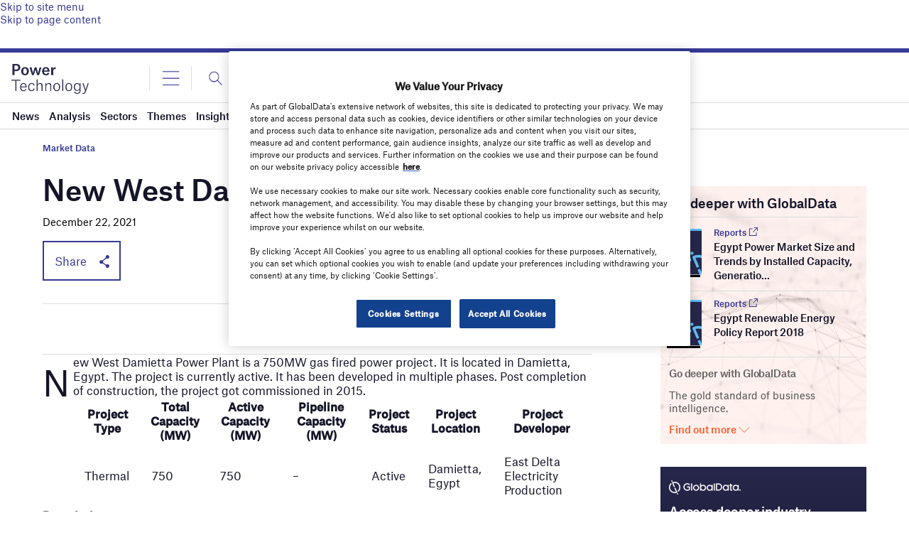

--- FILE ---
content_type: text/html; charset=utf-8
request_url: https://www.google.com/recaptcha/api2/anchor?ar=1&k=6LcqBjQUAAAAAOm0OoVcGhdeuwRaYeG44rfzGqtv&co=aHR0cHM6Ly93d3cucG93ZXItdGVjaG5vbG9neS5jb206NDQz&hl=en&v=PoyoqOPhxBO7pBk68S4YbpHZ&size=normal&anchor-ms=20000&execute-ms=30000&cb=9prqotfaa8dl
body_size: 49466
content:
<!DOCTYPE HTML><html dir="ltr" lang="en"><head><meta http-equiv="Content-Type" content="text/html; charset=UTF-8">
<meta http-equiv="X-UA-Compatible" content="IE=edge">
<title>reCAPTCHA</title>
<style type="text/css">
/* cyrillic-ext */
@font-face {
  font-family: 'Roboto';
  font-style: normal;
  font-weight: 400;
  font-stretch: 100%;
  src: url(//fonts.gstatic.com/s/roboto/v48/KFO7CnqEu92Fr1ME7kSn66aGLdTylUAMa3GUBHMdazTgWw.woff2) format('woff2');
  unicode-range: U+0460-052F, U+1C80-1C8A, U+20B4, U+2DE0-2DFF, U+A640-A69F, U+FE2E-FE2F;
}
/* cyrillic */
@font-face {
  font-family: 'Roboto';
  font-style: normal;
  font-weight: 400;
  font-stretch: 100%;
  src: url(//fonts.gstatic.com/s/roboto/v48/KFO7CnqEu92Fr1ME7kSn66aGLdTylUAMa3iUBHMdazTgWw.woff2) format('woff2');
  unicode-range: U+0301, U+0400-045F, U+0490-0491, U+04B0-04B1, U+2116;
}
/* greek-ext */
@font-face {
  font-family: 'Roboto';
  font-style: normal;
  font-weight: 400;
  font-stretch: 100%;
  src: url(//fonts.gstatic.com/s/roboto/v48/KFO7CnqEu92Fr1ME7kSn66aGLdTylUAMa3CUBHMdazTgWw.woff2) format('woff2');
  unicode-range: U+1F00-1FFF;
}
/* greek */
@font-face {
  font-family: 'Roboto';
  font-style: normal;
  font-weight: 400;
  font-stretch: 100%;
  src: url(//fonts.gstatic.com/s/roboto/v48/KFO7CnqEu92Fr1ME7kSn66aGLdTylUAMa3-UBHMdazTgWw.woff2) format('woff2');
  unicode-range: U+0370-0377, U+037A-037F, U+0384-038A, U+038C, U+038E-03A1, U+03A3-03FF;
}
/* math */
@font-face {
  font-family: 'Roboto';
  font-style: normal;
  font-weight: 400;
  font-stretch: 100%;
  src: url(//fonts.gstatic.com/s/roboto/v48/KFO7CnqEu92Fr1ME7kSn66aGLdTylUAMawCUBHMdazTgWw.woff2) format('woff2');
  unicode-range: U+0302-0303, U+0305, U+0307-0308, U+0310, U+0312, U+0315, U+031A, U+0326-0327, U+032C, U+032F-0330, U+0332-0333, U+0338, U+033A, U+0346, U+034D, U+0391-03A1, U+03A3-03A9, U+03B1-03C9, U+03D1, U+03D5-03D6, U+03F0-03F1, U+03F4-03F5, U+2016-2017, U+2034-2038, U+203C, U+2040, U+2043, U+2047, U+2050, U+2057, U+205F, U+2070-2071, U+2074-208E, U+2090-209C, U+20D0-20DC, U+20E1, U+20E5-20EF, U+2100-2112, U+2114-2115, U+2117-2121, U+2123-214F, U+2190, U+2192, U+2194-21AE, U+21B0-21E5, U+21F1-21F2, U+21F4-2211, U+2213-2214, U+2216-22FF, U+2308-230B, U+2310, U+2319, U+231C-2321, U+2336-237A, U+237C, U+2395, U+239B-23B7, U+23D0, U+23DC-23E1, U+2474-2475, U+25AF, U+25B3, U+25B7, U+25BD, U+25C1, U+25CA, U+25CC, U+25FB, U+266D-266F, U+27C0-27FF, U+2900-2AFF, U+2B0E-2B11, U+2B30-2B4C, U+2BFE, U+3030, U+FF5B, U+FF5D, U+1D400-1D7FF, U+1EE00-1EEFF;
}
/* symbols */
@font-face {
  font-family: 'Roboto';
  font-style: normal;
  font-weight: 400;
  font-stretch: 100%;
  src: url(//fonts.gstatic.com/s/roboto/v48/KFO7CnqEu92Fr1ME7kSn66aGLdTylUAMaxKUBHMdazTgWw.woff2) format('woff2');
  unicode-range: U+0001-000C, U+000E-001F, U+007F-009F, U+20DD-20E0, U+20E2-20E4, U+2150-218F, U+2190, U+2192, U+2194-2199, U+21AF, U+21E6-21F0, U+21F3, U+2218-2219, U+2299, U+22C4-22C6, U+2300-243F, U+2440-244A, U+2460-24FF, U+25A0-27BF, U+2800-28FF, U+2921-2922, U+2981, U+29BF, U+29EB, U+2B00-2BFF, U+4DC0-4DFF, U+FFF9-FFFB, U+10140-1018E, U+10190-1019C, U+101A0, U+101D0-101FD, U+102E0-102FB, U+10E60-10E7E, U+1D2C0-1D2D3, U+1D2E0-1D37F, U+1F000-1F0FF, U+1F100-1F1AD, U+1F1E6-1F1FF, U+1F30D-1F30F, U+1F315, U+1F31C, U+1F31E, U+1F320-1F32C, U+1F336, U+1F378, U+1F37D, U+1F382, U+1F393-1F39F, U+1F3A7-1F3A8, U+1F3AC-1F3AF, U+1F3C2, U+1F3C4-1F3C6, U+1F3CA-1F3CE, U+1F3D4-1F3E0, U+1F3ED, U+1F3F1-1F3F3, U+1F3F5-1F3F7, U+1F408, U+1F415, U+1F41F, U+1F426, U+1F43F, U+1F441-1F442, U+1F444, U+1F446-1F449, U+1F44C-1F44E, U+1F453, U+1F46A, U+1F47D, U+1F4A3, U+1F4B0, U+1F4B3, U+1F4B9, U+1F4BB, U+1F4BF, U+1F4C8-1F4CB, U+1F4D6, U+1F4DA, U+1F4DF, U+1F4E3-1F4E6, U+1F4EA-1F4ED, U+1F4F7, U+1F4F9-1F4FB, U+1F4FD-1F4FE, U+1F503, U+1F507-1F50B, U+1F50D, U+1F512-1F513, U+1F53E-1F54A, U+1F54F-1F5FA, U+1F610, U+1F650-1F67F, U+1F687, U+1F68D, U+1F691, U+1F694, U+1F698, U+1F6AD, U+1F6B2, U+1F6B9-1F6BA, U+1F6BC, U+1F6C6-1F6CF, U+1F6D3-1F6D7, U+1F6E0-1F6EA, U+1F6F0-1F6F3, U+1F6F7-1F6FC, U+1F700-1F7FF, U+1F800-1F80B, U+1F810-1F847, U+1F850-1F859, U+1F860-1F887, U+1F890-1F8AD, U+1F8B0-1F8BB, U+1F8C0-1F8C1, U+1F900-1F90B, U+1F93B, U+1F946, U+1F984, U+1F996, U+1F9E9, U+1FA00-1FA6F, U+1FA70-1FA7C, U+1FA80-1FA89, U+1FA8F-1FAC6, U+1FACE-1FADC, U+1FADF-1FAE9, U+1FAF0-1FAF8, U+1FB00-1FBFF;
}
/* vietnamese */
@font-face {
  font-family: 'Roboto';
  font-style: normal;
  font-weight: 400;
  font-stretch: 100%;
  src: url(//fonts.gstatic.com/s/roboto/v48/KFO7CnqEu92Fr1ME7kSn66aGLdTylUAMa3OUBHMdazTgWw.woff2) format('woff2');
  unicode-range: U+0102-0103, U+0110-0111, U+0128-0129, U+0168-0169, U+01A0-01A1, U+01AF-01B0, U+0300-0301, U+0303-0304, U+0308-0309, U+0323, U+0329, U+1EA0-1EF9, U+20AB;
}
/* latin-ext */
@font-face {
  font-family: 'Roboto';
  font-style: normal;
  font-weight: 400;
  font-stretch: 100%;
  src: url(//fonts.gstatic.com/s/roboto/v48/KFO7CnqEu92Fr1ME7kSn66aGLdTylUAMa3KUBHMdazTgWw.woff2) format('woff2');
  unicode-range: U+0100-02BA, U+02BD-02C5, U+02C7-02CC, U+02CE-02D7, U+02DD-02FF, U+0304, U+0308, U+0329, U+1D00-1DBF, U+1E00-1E9F, U+1EF2-1EFF, U+2020, U+20A0-20AB, U+20AD-20C0, U+2113, U+2C60-2C7F, U+A720-A7FF;
}
/* latin */
@font-face {
  font-family: 'Roboto';
  font-style: normal;
  font-weight: 400;
  font-stretch: 100%;
  src: url(//fonts.gstatic.com/s/roboto/v48/KFO7CnqEu92Fr1ME7kSn66aGLdTylUAMa3yUBHMdazQ.woff2) format('woff2');
  unicode-range: U+0000-00FF, U+0131, U+0152-0153, U+02BB-02BC, U+02C6, U+02DA, U+02DC, U+0304, U+0308, U+0329, U+2000-206F, U+20AC, U+2122, U+2191, U+2193, U+2212, U+2215, U+FEFF, U+FFFD;
}
/* cyrillic-ext */
@font-face {
  font-family: 'Roboto';
  font-style: normal;
  font-weight: 500;
  font-stretch: 100%;
  src: url(//fonts.gstatic.com/s/roboto/v48/KFO7CnqEu92Fr1ME7kSn66aGLdTylUAMa3GUBHMdazTgWw.woff2) format('woff2');
  unicode-range: U+0460-052F, U+1C80-1C8A, U+20B4, U+2DE0-2DFF, U+A640-A69F, U+FE2E-FE2F;
}
/* cyrillic */
@font-face {
  font-family: 'Roboto';
  font-style: normal;
  font-weight: 500;
  font-stretch: 100%;
  src: url(//fonts.gstatic.com/s/roboto/v48/KFO7CnqEu92Fr1ME7kSn66aGLdTylUAMa3iUBHMdazTgWw.woff2) format('woff2');
  unicode-range: U+0301, U+0400-045F, U+0490-0491, U+04B0-04B1, U+2116;
}
/* greek-ext */
@font-face {
  font-family: 'Roboto';
  font-style: normal;
  font-weight: 500;
  font-stretch: 100%;
  src: url(//fonts.gstatic.com/s/roboto/v48/KFO7CnqEu92Fr1ME7kSn66aGLdTylUAMa3CUBHMdazTgWw.woff2) format('woff2');
  unicode-range: U+1F00-1FFF;
}
/* greek */
@font-face {
  font-family: 'Roboto';
  font-style: normal;
  font-weight: 500;
  font-stretch: 100%;
  src: url(//fonts.gstatic.com/s/roboto/v48/KFO7CnqEu92Fr1ME7kSn66aGLdTylUAMa3-UBHMdazTgWw.woff2) format('woff2');
  unicode-range: U+0370-0377, U+037A-037F, U+0384-038A, U+038C, U+038E-03A1, U+03A3-03FF;
}
/* math */
@font-face {
  font-family: 'Roboto';
  font-style: normal;
  font-weight: 500;
  font-stretch: 100%;
  src: url(//fonts.gstatic.com/s/roboto/v48/KFO7CnqEu92Fr1ME7kSn66aGLdTylUAMawCUBHMdazTgWw.woff2) format('woff2');
  unicode-range: U+0302-0303, U+0305, U+0307-0308, U+0310, U+0312, U+0315, U+031A, U+0326-0327, U+032C, U+032F-0330, U+0332-0333, U+0338, U+033A, U+0346, U+034D, U+0391-03A1, U+03A3-03A9, U+03B1-03C9, U+03D1, U+03D5-03D6, U+03F0-03F1, U+03F4-03F5, U+2016-2017, U+2034-2038, U+203C, U+2040, U+2043, U+2047, U+2050, U+2057, U+205F, U+2070-2071, U+2074-208E, U+2090-209C, U+20D0-20DC, U+20E1, U+20E5-20EF, U+2100-2112, U+2114-2115, U+2117-2121, U+2123-214F, U+2190, U+2192, U+2194-21AE, U+21B0-21E5, U+21F1-21F2, U+21F4-2211, U+2213-2214, U+2216-22FF, U+2308-230B, U+2310, U+2319, U+231C-2321, U+2336-237A, U+237C, U+2395, U+239B-23B7, U+23D0, U+23DC-23E1, U+2474-2475, U+25AF, U+25B3, U+25B7, U+25BD, U+25C1, U+25CA, U+25CC, U+25FB, U+266D-266F, U+27C0-27FF, U+2900-2AFF, U+2B0E-2B11, U+2B30-2B4C, U+2BFE, U+3030, U+FF5B, U+FF5D, U+1D400-1D7FF, U+1EE00-1EEFF;
}
/* symbols */
@font-face {
  font-family: 'Roboto';
  font-style: normal;
  font-weight: 500;
  font-stretch: 100%;
  src: url(//fonts.gstatic.com/s/roboto/v48/KFO7CnqEu92Fr1ME7kSn66aGLdTylUAMaxKUBHMdazTgWw.woff2) format('woff2');
  unicode-range: U+0001-000C, U+000E-001F, U+007F-009F, U+20DD-20E0, U+20E2-20E4, U+2150-218F, U+2190, U+2192, U+2194-2199, U+21AF, U+21E6-21F0, U+21F3, U+2218-2219, U+2299, U+22C4-22C6, U+2300-243F, U+2440-244A, U+2460-24FF, U+25A0-27BF, U+2800-28FF, U+2921-2922, U+2981, U+29BF, U+29EB, U+2B00-2BFF, U+4DC0-4DFF, U+FFF9-FFFB, U+10140-1018E, U+10190-1019C, U+101A0, U+101D0-101FD, U+102E0-102FB, U+10E60-10E7E, U+1D2C0-1D2D3, U+1D2E0-1D37F, U+1F000-1F0FF, U+1F100-1F1AD, U+1F1E6-1F1FF, U+1F30D-1F30F, U+1F315, U+1F31C, U+1F31E, U+1F320-1F32C, U+1F336, U+1F378, U+1F37D, U+1F382, U+1F393-1F39F, U+1F3A7-1F3A8, U+1F3AC-1F3AF, U+1F3C2, U+1F3C4-1F3C6, U+1F3CA-1F3CE, U+1F3D4-1F3E0, U+1F3ED, U+1F3F1-1F3F3, U+1F3F5-1F3F7, U+1F408, U+1F415, U+1F41F, U+1F426, U+1F43F, U+1F441-1F442, U+1F444, U+1F446-1F449, U+1F44C-1F44E, U+1F453, U+1F46A, U+1F47D, U+1F4A3, U+1F4B0, U+1F4B3, U+1F4B9, U+1F4BB, U+1F4BF, U+1F4C8-1F4CB, U+1F4D6, U+1F4DA, U+1F4DF, U+1F4E3-1F4E6, U+1F4EA-1F4ED, U+1F4F7, U+1F4F9-1F4FB, U+1F4FD-1F4FE, U+1F503, U+1F507-1F50B, U+1F50D, U+1F512-1F513, U+1F53E-1F54A, U+1F54F-1F5FA, U+1F610, U+1F650-1F67F, U+1F687, U+1F68D, U+1F691, U+1F694, U+1F698, U+1F6AD, U+1F6B2, U+1F6B9-1F6BA, U+1F6BC, U+1F6C6-1F6CF, U+1F6D3-1F6D7, U+1F6E0-1F6EA, U+1F6F0-1F6F3, U+1F6F7-1F6FC, U+1F700-1F7FF, U+1F800-1F80B, U+1F810-1F847, U+1F850-1F859, U+1F860-1F887, U+1F890-1F8AD, U+1F8B0-1F8BB, U+1F8C0-1F8C1, U+1F900-1F90B, U+1F93B, U+1F946, U+1F984, U+1F996, U+1F9E9, U+1FA00-1FA6F, U+1FA70-1FA7C, U+1FA80-1FA89, U+1FA8F-1FAC6, U+1FACE-1FADC, U+1FADF-1FAE9, U+1FAF0-1FAF8, U+1FB00-1FBFF;
}
/* vietnamese */
@font-face {
  font-family: 'Roboto';
  font-style: normal;
  font-weight: 500;
  font-stretch: 100%;
  src: url(//fonts.gstatic.com/s/roboto/v48/KFO7CnqEu92Fr1ME7kSn66aGLdTylUAMa3OUBHMdazTgWw.woff2) format('woff2');
  unicode-range: U+0102-0103, U+0110-0111, U+0128-0129, U+0168-0169, U+01A0-01A1, U+01AF-01B0, U+0300-0301, U+0303-0304, U+0308-0309, U+0323, U+0329, U+1EA0-1EF9, U+20AB;
}
/* latin-ext */
@font-face {
  font-family: 'Roboto';
  font-style: normal;
  font-weight: 500;
  font-stretch: 100%;
  src: url(//fonts.gstatic.com/s/roboto/v48/KFO7CnqEu92Fr1ME7kSn66aGLdTylUAMa3KUBHMdazTgWw.woff2) format('woff2');
  unicode-range: U+0100-02BA, U+02BD-02C5, U+02C7-02CC, U+02CE-02D7, U+02DD-02FF, U+0304, U+0308, U+0329, U+1D00-1DBF, U+1E00-1E9F, U+1EF2-1EFF, U+2020, U+20A0-20AB, U+20AD-20C0, U+2113, U+2C60-2C7F, U+A720-A7FF;
}
/* latin */
@font-face {
  font-family: 'Roboto';
  font-style: normal;
  font-weight: 500;
  font-stretch: 100%;
  src: url(//fonts.gstatic.com/s/roboto/v48/KFO7CnqEu92Fr1ME7kSn66aGLdTylUAMa3yUBHMdazQ.woff2) format('woff2');
  unicode-range: U+0000-00FF, U+0131, U+0152-0153, U+02BB-02BC, U+02C6, U+02DA, U+02DC, U+0304, U+0308, U+0329, U+2000-206F, U+20AC, U+2122, U+2191, U+2193, U+2212, U+2215, U+FEFF, U+FFFD;
}
/* cyrillic-ext */
@font-face {
  font-family: 'Roboto';
  font-style: normal;
  font-weight: 900;
  font-stretch: 100%;
  src: url(//fonts.gstatic.com/s/roboto/v48/KFO7CnqEu92Fr1ME7kSn66aGLdTylUAMa3GUBHMdazTgWw.woff2) format('woff2');
  unicode-range: U+0460-052F, U+1C80-1C8A, U+20B4, U+2DE0-2DFF, U+A640-A69F, U+FE2E-FE2F;
}
/* cyrillic */
@font-face {
  font-family: 'Roboto';
  font-style: normal;
  font-weight: 900;
  font-stretch: 100%;
  src: url(//fonts.gstatic.com/s/roboto/v48/KFO7CnqEu92Fr1ME7kSn66aGLdTylUAMa3iUBHMdazTgWw.woff2) format('woff2');
  unicode-range: U+0301, U+0400-045F, U+0490-0491, U+04B0-04B1, U+2116;
}
/* greek-ext */
@font-face {
  font-family: 'Roboto';
  font-style: normal;
  font-weight: 900;
  font-stretch: 100%;
  src: url(//fonts.gstatic.com/s/roboto/v48/KFO7CnqEu92Fr1ME7kSn66aGLdTylUAMa3CUBHMdazTgWw.woff2) format('woff2');
  unicode-range: U+1F00-1FFF;
}
/* greek */
@font-face {
  font-family: 'Roboto';
  font-style: normal;
  font-weight: 900;
  font-stretch: 100%;
  src: url(//fonts.gstatic.com/s/roboto/v48/KFO7CnqEu92Fr1ME7kSn66aGLdTylUAMa3-UBHMdazTgWw.woff2) format('woff2');
  unicode-range: U+0370-0377, U+037A-037F, U+0384-038A, U+038C, U+038E-03A1, U+03A3-03FF;
}
/* math */
@font-face {
  font-family: 'Roboto';
  font-style: normal;
  font-weight: 900;
  font-stretch: 100%;
  src: url(//fonts.gstatic.com/s/roboto/v48/KFO7CnqEu92Fr1ME7kSn66aGLdTylUAMawCUBHMdazTgWw.woff2) format('woff2');
  unicode-range: U+0302-0303, U+0305, U+0307-0308, U+0310, U+0312, U+0315, U+031A, U+0326-0327, U+032C, U+032F-0330, U+0332-0333, U+0338, U+033A, U+0346, U+034D, U+0391-03A1, U+03A3-03A9, U+03B1-03C9, U+03D1, U+03D5-03D6, U+03F0-03F1, U+03F4-03F5, U+2016-2017, U+2034-2038, U+203C, U+2040, U+2043, U+2047, U+2050, U+2057, U+205F, U+2070-2071, U+2074-208E, U+2090-209C, U+20D0-20DC, U+20E1, U+20E5-20EF, U+2100-2112, U+2114-2115, U+2117-2121, U+2123-214F, U+2190, U+2192, U+2194-21AE, U+21B0-21E5, U+21F1-21F2, U+21F4-2211, U+2213-2214, U+2216-22FF, U+2308-230B, U+2310, U+2319, U+231C-2321, U+2336-237A, U+237C, U+2395, U+239B-23B7, U+23D0, U+23DC-23E1, U+2474-2475, U+25AF, U+25B3, U+25B7, U+25BD, U+25C1, U+25CA, U+25CC, U+25FB, U+266D-266F, U+27C0-27FF, U+2900-2AFF, U+2B0E-2B11, U+2B30-2B4C, U+2BFE, U+3030, U+FF5B, U+FF5D, U+1D400-1D7FF, U+1EE00-1EEFF;
}
/* symbols */
@font-face {
  font-family: 'Roboto';
  font-style: normal;
  font-weight: 900;
  font-stretch: 100%;
  src: url(//fonts.gstatic.com/s/roboto/v48/KFO7CnqEu92Fr1ME7kSn66aGLdTylUAMaxKUBHMdazTgWw.woff2) format('woff2');
  unicode-range: U+0001-000C, U+000E-001F, U+007F-009F, U+20DD-20E0, U+20E2-20E4, U+2150-218F, U+2190, U+2192, U+2194-2199, U+21AF, U+21E6-21F0, U+21F3, U+2218-2219, U+2299, U+22C4-22C6, U+2300-243F, U+2440-244A, U+2460-24FF, U+25A0-27BF, U+2800-28FF, U+2921-2922, U+2981, U+29BF, U+29EB, U+2B00-2BFF, U+4DC0-4DFF, U+FFF9-FFFB, U+10140-1018E, U+10190-1019C, U+101A0, U+101D0-101FD, U+102E0-102FB, U+10E60-10E7E, U+1D2C0-1D2D3, U+1D2E0-1D37F, U+1F000-1F0FF, U+1F100-1F1AD, U+1F1E6-1F1FF, U+1F30D-1F30F, U+1F315, U+1F31C, U+1F31E, U+1F320-1F32C, U+1F336, U+1F378, U+1F37D, U+1F382, U+1F393-1F39F, U+1F3A7-1F3A8, U+1F3AC-1F3AF, U+1F3C2, U+1F3C4-1F3C6, U+1F3CA-1F3CE, U+1F3D4-1F3E0, U+1F3ED, U+1F3F1-1F3F3, U+1F3F5-1F3F7, U+1F408, U+1F415, U+1F41F, U+1F426, U+1F43F, U+1F441-1F442, U+1F444, U+1F446-1F449, U+1F44C-1F44E, U+1F453, U+1F46A, U+1F47D, U+1F4A3, U+1F4B0, U+1F4B3, U+1F4B9, U+1F4BB, U+1F4BF, U+1F4C8-1F4CB, U+1F4D6, U+1F4DA, U+1F4DF, U+1F4E3-1F4E6, U+1F4EA-1F4ED, U+1F4F7, U+1F4F9-1F4FB, U+1F4FD-1F4FE, U+1F503, U+1F507-1F50B, U+1F50D, U+1F512-1F513, U+1F53E-1F54A, U+1F54F-1F5FA, U+1F610, U+1F650-1F67F, U+1F687, U+1F68D, U+1F691, U+1F694, U+1F698, U+1F6AD, U+1F6B2, U+1F6B9-1F6BA, U+1F6BC, U+1F6C6-1F6CF, U+1F6D3-1F6D7, U+1F6E0-1F6EA, U+1F6F0-1F6F3, U+1F6F7-1F6FC, U+1F700-1F7FF, U+1F800-1F80B, U+1F810-1F847, U+1F850-1F859, U+1F860-1F887, U+1F890-1F8AD, U+1F8B0-1F8BB, U+1F8C0-1F8C1, U+1F900-1F90B, U+1F93B, U+1F946, U+1F984, U+1F996, U+1F9E9, U+1FA00-1FA6F, U+1FA70-1FA7C, U+1FA80-1FA89, U+1FA8F-1FAC6, U+1FACE-1FADC, U+1FADF-1FAE9, U+1FAF0-1FAF8, U+1FB00-1FBFF;
}
/* vietnamese */
@font-face {
  font-family: 'Roboto';
  font-style: normal;
  font-weight: 900;
  font-stretch: 100%;
  src: url(//fonts.gstatic.com/s/roboto/v48/KFO7CnqEu92Fr1ME7kSn66aGLdTylUAMa3OUBHMdazTgWw.woff2) format('woff2');
  unicode-range: U+0102-0103, U+0110-0111, U+0128-0129, U+0168-0169, U+01A0-01A1, U+01AF-01B0, U+0300-0301, U+0303-0304, U+0308-0309, U+0323, U+0329, U+1EA0-1EF9, U+20AB;
}
/* latin-ext */
@font-face {
  font-family: 'Roboto';
  font-style: normal;
  font-weight: 900;
  font-stretch: 100%;
  src: url(//fonts.gstatic.com/s/roboto/v48/KFO7CnqEu92Fr1ME7kSn66aGLdTylUAMa3KUBHMdazTgWw.woff2) format('woff2');
  unicode-range: U+0100-02BA, U+02BD-02C5, U+02C7-02CC, U+02CE-02D7, U+02DD-02FF, U+0304, U+0308, U+0329, U+1D00-1DBF, U+1E00-1E9F, U+1EF2-1EFF, U+2020, U+20A0-20AB, U+20AD-20C0, U+2113, U+2C60-2C7F, U+A720-A7FF;
}
/* latin */
@font-face {
  font-family: 'Roboto';
  font-style: normal;
  font-weight: 900;
  font-stretch: 100%;
  src: url(//fonts.gstatic.com/s/roboto/v48/KFO7CnqEu92Fr1ME7kSn66aGLdTylUAMa3yUBHMdazQ.woff2) format('woff2');
  unicode-range: U+0000-00FF, U+0131, U+0152-0153, U+02BB-02BC, U+02C6, U+02DA, U+02DC, U+0304, U+0308, U+0329, U+2000-206F, U+20AC, U+2122, U+2191, U+2193, U+2212, U+2215, U+FEFF, U+FFFD;
}

</style>
<link rel="stylesheet" type="text/css" href="https://www.gstatic.com/recaptcha/releases/PoyoqOPhxBO7pBk68S4YbpHZ/styles__ltr.css">
<script nonce="NLQed2ME1VTpNNluZeW5nQ" type="text/javascript">window['__recaptcha_api'] = 'https://www.google.com/recaptcha/api2/';</script>
<script type="text/javascript" src="https://www.gstatic.com/recaptcha/releases/PoyoqOPhxBO7pBk68S4YbpHZ/recaptcha__en.js" nonce="NLQed2ME1VTpNNluZeW5nQ">
      
    </script></head>
<body><div id="rc-anchor-alert" class="rc-anchor-alert"></div>
<input type="hidden" id="recaptcha-token" value="[base64]">
<script type="text/javascript" nonce="NLQed2ME1VTpNNluZeW5nQ">
      recaptcha.anchor.Main.init("[\x22ainput\x22,[\x22bgdata\x22,\x22\x22,\[base64]/[base64]/[base64]/[base64]/[base64]/[base64]/KGcoTywyNTMsTy5PKSxVRyhPLEMpKTpnKE8sMjUzLEMpLE8pKSxsKSksTykpfSxieT1mdW5jdGlvbihDLE8sdSxsKXtmb3IobD0odT1SKEMpLDApO08+MDtPLS0pbD1sPDw4fFooQyk7ZyhDLHUsbCl9LFVHPWZ1bmN0aW9uKEMsTyl7Qy5pLmxlbmd0aD4xMDQ/[base64]/[base64]/[base64]/[base64]/[base64]/[base64]/[base64]\\u003d\x22,\[base64]\x22,\x22w5AlEcOwL8ObZ8K/woENDMOAHcKEdsOxwqLCisKPTTIcajB+LBt0woFcwq7DlMKeZcOERS/[base64]/w6zDosOJw5HCrVLDswXDvsOkcMKdJD1mR2rDrg/[base64]/dXkXwoPDicO2wpFNw5nDssKXw5sRwr/CjWTDslt8KBdgw5EGwr/CpE/[base64]/Cp0XDnwATw4JbCMOZwotHw4rCin5xw7HDg8KqwrZUAMKUwpnCk1rDlsK9w7Z1BjQFwoDCscO6wrPCjig3WUU+KWPCj8KcwrHCqMOZwp1Kw7IOw4TChMOJw7Z8d0/Cg0/DpmBpa0vDtcKZFsKCG2pnw6HDjm88SiTCg8KUwoEWQcOndQR0LVhAwoxIwpDCq8O7w6nDtBAvw4zCtMOCw77CtCwndwVZwrvDr39HwqI4AcKnU8OmTwl5w4PDkMOeXhZHeQjCgcOOWQDCicOEaT1VQR0iw6sBc3DDg8KQTMKzwol4wqDDt8KxS3TCjUlDXXZ4M8Kjw4/[base64]/[base64]/CgsOJwqxZLUd6RsO5w6DCssOhOlE9wpXCscOPw5vCmsKAwqwKLMO0TMOxw5s/w5LDqE5gYxxDI8O0bHHCucO9ZF5Zw4nCqsKrw7t8ByPCgAjCj8OfJMOOVCvCuj97w6sqOlTDiMO5fsKdMVNVXsKxKk1owqofw7nCksO3XDrCn1h/w7XDosKcwrUtwqfDkMOzwoPDiWnDlA9pwrDCj8OWwow9B09Yw5NFw64Gw5XCo1hVU1/CvwHDux1YHSgMAcOPQ0ovwotGYC9FbxnCiEMZwp/DqMKPw6ABPTbDv2IIwpoAw7/Cny1MX8K2VhtUwp1BGcO5w7gXw4vCo3srwobDksOsBDLDiRrDomhkwqYtLsKvw6Ahwo/ClMOfw7fDtxRpb8K6U8OYCAfCtyXDh8KhwolOaMO7w6MRSsOFw5hZwr5GLcKJN1TDkUzCqcO4Pi1KwowwBjbDgQ1ww53CtsOzWMKcZMOPP8KYw6bCj8OMwrd3w7BdYT7DsmJ4cGVswrlCTMKkwqMqwqnDiQVdCcKOJzlyA8OvwpzCuX15wotsclzDjRHDhD/CrkzCocKXbsOmw7M+Dzs0w616w4kkwpFfVn/[base64]/[base64]/CocKEw47CjsKUw7s2JMKLU3FvKEbDvsONwpIsFibCkcOjw5d0RkBowpEjSULDsSzDt1I9w4jCvWbCpsKZRcKDw5ciwpYVWBZYc29FwrbDtjkLw7bCmjPCkSx8SjXCmMOnUkHClsK1Z8O8wp44wrrCnGw8wq8dw7BBw4PCg8OxTknChMKPw7HDujXDvsOxw7/[base64]/DjsKJwqNaVyI4w4bDgjlMan7Dn8OKPBBow4nDnsK/wqkCSMOrNlB2HMKfXsOFwqbCgMK5B8KLwoPDmcKeRMKmB8OERANBwrsURjQDU8KRKQEpLV/CtcKjwqcrb2ooHMKow6LDnHQ7MUNeF8OswoLCm8Kzwo7DisK1KcO9w5PDgcK4WGXCpMO6w4LCmsKkwqBOZsOKwrzCvnTDrRvCosOBw7fDsUjDq0oeLGo+w6ESAsO8BMKhwppLw4s0wq/CisOnw6I2w5/Dr0gBw7g3RMKxGRnDpwh4w6B4woR0ZRnDi04WwoYSKsOgwqAfGMO9wokJw7N3VcKZQ1IYIcKnNsKNVmQ0w4JRY3XDncOiF8KTw6/CqCTDnj7ClcOIw7bDpV5iSsK9w5XCpsOvYcOEwotfwqfDt8OLbsOLRMO3w4rDpsOzNGIFwqcBD8KvRsKtw7vDm8OgDCRxWcOXZMOyw6YrwpXDo8Oke8KTdMKZDWzDnsKowqkObMKZHTFjC8OAw6Bpwq0UWcOgJ8KQwqhVwqk+w7TDlMOqCxbDrsOOwpE/KyHDksOeEMOlL3PCg1XCsMOXVXIbLMO/MMKQLCs2YMO3UMONc8KcLcOGByYcBmMNf8OWDShPeybDkWNHw6UDeylPGsOzaTLDpksAw6Vfw7cCbmhvwp3CrsKAeUZOwrtqw49Xw5LDrxTDmXXDk8OfJCbCtTjCvcO4P8O/[base64]/[base64]/DmS8yBDUrbCl9w6k+w7nDnTvDhcKGelYDGA/DmcKEw74Xw792EArCgMORwpDDmMO+w5HCriTDrsOxw4AlwrbDiMK7w6J0LQbDisKWQsKzJcKvYcOmD8KSU8Kwcgl1OwbDim3Dh8OwQEbCucKmw47CtsOAw5bClRvCuAsww4fCpgAvcBnCpUwUw73DulLDqzxZZwDDrVpIC8OrwrghYkvCi8OGAMOEwo/Ct8K4wrnCmsOVwoA8w5pQwo/CqXgwO2VzKsKRwqdmw61twpEQwq/Ct8OgOsKKe8OPTAAyXmkVwpdbKsK0PcOHVsKGw4AMw4EWw5/CmT5xDcOSw5TDmsObwqslwqnCmH/DgMOBZMKBBlAUTn/CqsOOw5HDtsKYwqvCrSHDv0A8wpRcd8OlwrPDuB7Cu8KJLMKpZzzDgcOycEc8wpzDv8KwZ2/CiA0kwpPCgQp/djElAlhYwqpQeDBGw7zCkQlLfl7DglXCtcOIwqdiw63DgcOpHsOrwr4SwrzCtB5uwojDmGjCmRJ9w6Jnw4J8P8KncsO2AcKSwo9Vw4nCp1olwo3Dqhtvw7oow4oeHcORw50ZE8KAMsONwoRDMcOEOmTCtBzDlsKEw4obWMO9woXCmU/DucKda8ODOcKbw7g6Dj9Yw6dvwrDDs8ODwo5Yw7JnNWtdLhzCsMKPQcKDw6XDqcOrw7xWwqMGBMKOOlTCkMK4wpHDtsO7w7MDa8KUSi7Cn8KqwpvDoSx/McKWJyrDsGPChsOzPFUhw5hCI8OYwpbCgl96LHRnwrHCjBDDt8Krw4/[base64]/CqsKeQ1LChsOVw6Ykw5UzwoxWXAzCt8OXwpAcwrXDgzjCpHnCmcOVJcKqbSlkGxBCw67DsThpw5jDrsKkw5rDq35tBEfCt8ObKsOVwrNAUzklXcKKb8OuEyl7SU/DvcOgcwR+woJdwqolAcKvw53DusO9NMO1w4cNTsOhwqzCuETDtx56ZGNXL8OBw4gVw50pUVIMw57Dk2nClsO0AsO/V2zCkMKXwowlw4EBJcOWcFfCllTCiMOAw5J3fsKgJn8kw7TDs8Oywp9Gwq3DjMKuB8KwIR18w5d1A1MAwotRwpjDjRzDr3fCjcK8wpbDvMKbKS3Dg8KSYVdEw7nDuzsMwr1gUxZGw6/ChcOswrfDmMOmW8ODwoDCm8OkA8OVacOlQsOXwoovFsOjacOKUsO2BT/DrnDCn0vDo8OeZijDu8KMWXrCqMOzBMKHFMK4PMOfw4HDmm7DisKxwpAuEsO9csO9IBkUWsOGwoLCvcKAw75EwqbCqBHDhcOeBAvCgsKiYX4/wrjDvcKNw7lHwrzCt23ChMKLwrobwqvCicKpbMKqw785JUZQDC7DmMKnFMORwrbCui/CnsKCwoPDucOkwpTDkwp5fSLDglXCnm82WQEFwr9wTsKdPQpxw7/CtUrDoQrDmMKRPsKcwoRlUcOBwoXCknbDhRFdw5PCgcK4JS4lwpnDsV1KZ8OxK23DgcO9H8OFwoUCwo8Qwq8xw7vDgzHCrcK6w6Qmw7/Cg8KQw7hQPxXCpDvCv8Opw6RFw7vCg0jChMOXwqTCvCdXccKkwpFfw5gPw6hkT3bDl1tVexzCpMO5w73Du298wqRfw5xuwpjDo8OKeMKRYXbDjMOMwq/CjMKqLsOdYT3Dq3VkIsKDPXxjw43DiknDhMOXwo89Gx0Cw5E2w6/[base64]/wonDvDlTEh8xw49vwqcCVMKwYmfDrQZuWVbDr8KPwqhLcsKGasKVwrACYsO6w5YsO1wTwoDDucKRNBnDtsOhwoTChMKcDi1Jw45JD1lcKB/[base64]/eA91w4TCvMK3w7Rqw57DnBgvw6fCkh46YcO9S8OYw5HCi2xkwo7DlzU3LnHCp3svwoQHw7TDhB9iw7IdCQ3CncKBwp3ColLDosOpwrA+YcKWQsKWaxsCwojDh3TDtsKTdR4VOCkvOQfCoRh7WHQxwqI/cUVPTMKkwr9yworCvMOrwoHDksO+Xn9owojCg8KCIBsFw4fDm2UZaMKsDXlqdhHDjcOYwrHCp8O5SMORD2M6wr54aRzDhsOPBGTClMOWNcKCSGzCvMKALhEBHcK/TkvCusOWRsKKwqLCigxuwprCqG50J8OrEsOsWVUDwo/DkxZ/w6wERjA/bXMuD8ORamIBwq4bwq3Crwh3SAnCsWDCj8K1YENSw49swrMiMcOqKWN8w4DCi8K/w6EwwonDtXHDusO0Gz8Tbh9Mw7o8QsK5w4rDiCciw6bCgxAGYxvDvMOQw6/[base64]/IS/CgzbChGplw4zDnS0GPcOaw7wbwrnCtTXDtRXDucKPwpxJC2EFZMOYVBjCqsOOOC7CgMOAwoplwqF3HcO4w5I4UcOaQBNVaMOgwqDDsDZGw7XCtBnDv2vCqnDDgcOBwoh0w4zCngLDoDdPw4Yjwp3DrMORwqIRT0zDtcOZbTcuEHdVwokzJjHCoMK/XsKXJjwTwpw/w6Jcf8KrY8Otw7XDtcKDw6/DjCgDTcK0FCXCkXx+Dw02woh5cV8ISMKLEmdbE1tOZ0ZpSQQTJsO0AwNqwqzDpArDk8K4w7Atw7LDkTXDnVZWUMKrw5nCgGIbAMK/[base64]/w6HDj8OdchrDsFRGw487wo8Tw4PCmi8MD3XDpcKTw5EYwpDDjMOywoRLcw15wqTDpMKwwp3CqsOCw7sXXsOXworDgcKLccKmdMO+G0YMDcOXw57CrjYDwrXDj2Uyw4x0w5/DrD1rW8KGA8KSYMOJasKJw7oEE8OHBy/DqcKxN8Kzw4pZLk3DicK0w5PDmj3Do1gXbGlYCWtqwr/Dsl3DuzjDuMO8M0jDgAfDuUnCvhbCq8Kgw7sDw6c5Y0RCwovCg1U6w4TDqsKEwqDChFp3w4vDnXU/VHB6w4hRbcKbwpvClW3Du3rDksOSw6QAw4RMY8Omw4vCmgkYw4FfC3UYw4pEL0oWGFwywrt7U8OaMsOaHzElRsK0LBrCtmPCqA/DrcKsw7vCjcKvw7l4wrgLMsO+DsOVQDN8wrVMw7lgLxLDp8OULVZOwpnDkmPCqXLCjlzDrE/DksOvw7pEwqd7w4dpSznCpHnDhi7DssO6dSE6RMO1QlQFa0/Dl0gbPw3CklVvAsO+woM8GBw4UzzDnsOHAW5SwrnDsy/CgcKTwq8VLmzCksOeG3fCpiBHdMKKV0Afw6nDrUPDqcKaw7dSw4AzLcOscHDCh8KLwoVqV3HDqMKgUyPDi8K6Y8OvwqPCoBYowo7CuGVOw60xNcOMM1TCqHfDuwnDscK1DcOTwq8IVcOZOMOlAsOWbcKsTFvCshd0esKDXsKBeg4iwozDhsO6wqtUGsKgYC/DocOLw4HCgEc/WMKtwrVIwqwyw6nCoUsjFsKRwotKAsO6wocueWNCw5TDtcKeSMK/wq3DicKADcOTOF/CjsKDwrdfwprDusKGw7rDucKkXsOgAh8kw7EUY8KXPsOWdlsrwpgzARjDtFdIFFYmwofCjMK7wqFnwpnDlMO5QwnCqjrCkcOWF8Ouw53Ch2/CiMOtK8OOFsKLZnx8w5A6RcKULMOsMsK0w63DlyzDpsK/w7E4OMOyHXLDugZ7wrsKRMOPYj1ZSMOlwq8ZeAfCqWTDt0TCqgPCqUxDwo4gw5HDhlnCpBkJwqNcw6rCsxnDmcOUVnnCrGPCisO/wpzDnsKVN0vDgcKpw4d8w4TCuMK+wojDgGdCGSlfw7AIw5w7FFfCugUrw4jCscOwHRZfBsK/[base64]/DmMKIdTAlwpLCg31Kw75bdURAwrjDuAnCu13Dv8O3WRjCvsO6R1xlUycrwokuMgcuZ8O8Q2ILEVYxCBNmIMOYM8OwUcKzPsKrwp4QG8OLOsK3c1nDrMOMLQ3ClR/DksOPa8OPAX9YZ8O9cQTCgsOOOcKnw7JQPcOQckzDq3QvS8ODwpLDnnHChsKAUxFcDU3ChjJIw6IfZcOqw7fDjCsywrQswqHDsyLCvlDCgWLCuMKIwo9yA8K9OMKTwrBzwpHDsSLDuMKxw4TDtcOdDsKcX8OKNh0/wr/ClQrCgx/Ck09Zw41/w4zCjsOBw61yDMKKZ8O5w4zDjMKKJcKAwpTCgmfCq3/[base64]/Dk8OXw67DpAHCpi/Dl8KvZ3nDuV/DiVdIwrnCvcOow4FrwpvCuMK2PcKvwojCrsKAwopUesKbw4LDggLDk0fDvxfCghPDp8OcDcKZwpjDscOSwq3Dn8KDw4HDgEHCnMOge8O+Sx7CtcOLIcKRw4YeCVJaEsOeWsKkdy8+dljDp8OBwqbCi8OPwq10w6w5PBTDuHjDoU/DusORwoXDk0oMw7psTQsmw47Dqj3DnnB6CVjCoRxww7fDjhrClsKUwofDgBDCiMODw4lkw7AowpYVw7nDj8KUworChGE0ISVOEUQ0w4vCncOwwozCscO7w6zDkW7Dqh8vSF5AOMKhen/DjQ9Aw7TCj8OadsOkwpZaQsKUw7LCoMK/wrIJw6nDucOVw5PDu8KTZMKpWGvCicKMw7bDpg7DiwrCqcOpwqTDhmcPwoARwqsawoDCm8K6dT5vaDnDhcKaKhbDhcK6w7jDrEI+wqbDjnHDjcO5wrDCiHzDvWsUAQANwonDqBzCvWVKCsOYwr0BRCfDi09WTsKvwpnCj3tFwp/[base64]/CtUAJw79QwpFqGRXDtMKmB11QIRNkw5DDnw1vwr3DnsKDXwTCjcORw6rDi0fCl0PCjcKpw6fDhsKAw55LdMORwonDlkzDuQbCuyHCmSJiwo5Gw6LDih/ClR06XMKtYMKtwqcSw752NBXCtw1rwrBTG8KiLQNbwrsawqhSwr9cw7fDgcO/[base64]/[base64]/wo5nPWDCjUrCksKuw6PCrcOHw6w/w4pDwoB0wpjCtsOLJG8Vw7sjw58TworCqEXDhsOnJMOYNljCsShMc8OocGt3W8KFwr/DvD/CrARSw6ZpworDvMKvwogjccKYw7Fvw6JzKAYowpZoClAyw5rDji/DtMOqFcOTHcOQDU9vURJNwrDClcOhwphGQMO2woZlw5gbw53DuMODGgdtNFLCt8Ouw57Ct27DgcO8aMKLI8OqXCTCrsKRfMKGJMOYXF/DoEk9e1TDs8OhLcKQwrDCgcKgP8KVwpcWw58CwqPDkgF7RB7DpnTClAF7CMOmVcOTUcOcE8KpLsKswpsFw5zDmQrCscONXMOpwp7Cr1XCocO/w5YCUmQUw6NqwqjCsTvCginChiYbQ8OhNcO2w6oDGcKpw7M+TXbDoTBgwqfDq3TDskdYW0vDosOyOMOEEMOjw7Mnw5kwRsObOGNDw5/DucOYw7bDs8OYO3EiMcOnb8KiwrjDkcOAAMKAPcKAwoRdCMOvSsO9D8ONBsOia8OOwr/CgDNGwr9Dc8KQNVU+JMKjwqzDhwfCvDVcwqvClFrCo8Ktw5HDhyHCrMORwq/[base64]/[base64]/CmsOcw5rCuQTDg8Otw5JQw4PDvEjCswF9A8KWwrHDrhN6AVTDjXcZGMKRIMKEC8K4CVHDnDlewqjCr8OWBEnCrUAwe8OjCsKywr07bWHDo0lowrHCjRJ0w4LDjzQ/[base64]/DlBNBNcKMw4TDu8KuwpJBHi3DtRjDnsK0wrxCw78mw7dNwo88wrMLRxXCtx1aYx4YA8OJWX/[base64]/[base64]/CmF3DpsOAfV5swqnDmsKkw4xGw6vDinxYak0EwrzCiMKWKMKnKMKsw5RPdWPCnBDChkl/wp1kEMK3wo3Du8KXBcOkTCHCkcKNXsKPCsOCAGnCqMKsw73ChTnCqjhZwoxrRsOqwpE2w5fCv8OREgDDnMOowoY3Exxcw6EDZhB9w4RFccO/wrnCgcOreWAPGgzDqsKDw4nDhkDDrcOdTsK/LTzDucKKLVDDqg9MIXVXRMKXw6zDoMKvwrLDngAdLMKJBHLCjWMkwotpwrfCvMKtF09QGcKKbMOWJw3Dqx3DrsOtKVYtf3kXwqbDjl7DqFPCtjDDnMOfJMKvJcK/wozCvcOYSSRkwrXCtsOKMAFiwrjDmcO+w47CqMKxacK6EFxew5VWwrF/wobCgMOIwokOAG3CqcKNw75bXx0rw5sIcsKgeibDgF9Td1dvw4lKG8OQT8K/wrcKw4d1UMKKegQ5wrNwwqTCj8KsVElzw5HCkMKFw73Do8O2EV7DuXIfw5LDjxQcNsKgCFspMWDDugvDlwBrw4VpG0Bnw6l1WsKXCwtaw5jCoHfDtMOtwp5gwqTDlMKDwrfCoQJGPcOlwr/CvsO6XMK9ayTCrBbDtWTDg8OPaMKzw5wdwrLCsBgawqtJwoXCqWcCw5/Di1jDusOKwqDCs8KBBMKSB2ZKw4fCvDEFPcOPwp8Ww6kFw6FGMRccD8K2w7xnDSN6w4xxw47DnngwcsOuYCUEJmvCqFzDpSVkwrh+w5DDi8OTPsKgeExfeMOEAcOswocAwrNiQ0PDiz93PMK/UmzCrTPDvMO1wpgNQsO3YcOawoVFwrBiwrXDpD96wosXwqNWEMO/C0Zyw7zCmcK9cSXClMKswolwwqYIw58EVwPCii/[base64]/[base64]/wpLDuA1wEiAuamhmw41fWMKww4g2w7/DgsKowrc1w4bDtTnCu8KIwrfClhjDtBZgw6wEAybDp2gbwrTDimPChUzCrsOvwo3DisKwSsK2w797w5whX0NZemp8w69Pw4bDvnnDlsK8wq3CrsKxw5LDnsOBe05+Ej0UI0FIGX/[base64]/Dn8ONLsKDw6LDhG1EGsO1MMK7SU3CjCViwoJNw5/Cl197VjVNw4rCuV4iwp10HcOJLMOqACAuMTtvwofCpnliwqjCnE/CuUHDuMKodVXDnUtUP8OOw65Ww75dBsOFT0oDTsOYR8KHw5p9w7wdHSJpW8O6w4nCjcOCZcK7JSrCuMKXOsKJwrXDisONw4Aaw7LCncO1wrhiLCghwp/Dt8OVZlLDn8OMTcKwwr8HeMOFQlVbTz3Dn8Oxf8KTwqHDmsO2emjCkQvDvlvCjBhYb8OPOcOBwr3Dp8Obwp5EwqhsVmVGFMOOwpU5NcOGSRfDgcKYLXzDuC5EaWIEA2rCksKcwpcJDS7CscK2XR7DgyPCr8KPw58kAcOiwrbCkcKnbMOPSgDDiMOPwpYowp/DisK2w7bDjgTCh3Eow4ANwqE+w4rCjsOFwq3Du8OnecKkNcO6w75OwqfCr8KrwoVPw5LCgyVONMK8MsOBL3XDqsK9HVLCksOkw68Mw65iw6sUIsOSdMK8w4g4w7DChVPDusKnw4zCiMOBURQ0w5ACdsKHcMKddMObcMOpTzrCgSU3wovDjsOvwrTCrGpmacK/Dl0TZsKTw6gnwp12FkfDlBUBw6t0w4vCtsKXw7QGLcONwqLCiMOTcGHCo8O8w4cTw54Mw685OsKMw5Vmw5l9JD7DpxzCn8KNw6Mvw6o7w5jCj8KNDsKpdAbDksOyGcORI0jCmMKENxLDnnpDfhHDlgnDonMmb8KGS8Kgwp/CscKidcOlwowNw4c4UFciwoMTw6TCmMOSIcOZw44Lw7UoFsKhw6bCmMOqw65RMcKUw4glw47CrVvCgMOPw6/Co8K+w75sPMKnWcKzwrLCryvChsKRw7IlKlFTQG7CjMO+fEgWc8KeQ2jDiMO0w7rDtkEDwonDgETCsV7CmRwUH8K2wq/CrFZrwovCqjRDw4XDoDvClMKPKUM7wpnCv8Kbw5LDnHvCicOKMMOrVCgiET9ja8OnwoTDjURvSBfDqMKOwofDrcKhfMK2w5xCYRHCr8OSbQE6wqvCi8OXw65Zw5wnw6nCqMO3S183e8OpH8OqwpfCnsO0RsKOw6E/[base64]/HkFdwrzDrMK7w6PCgyMnWcK2w7V9M0XCrhUpW8KcQMKXwpMdwr14wrEfwqTDs8KlV8OSVcKRw5PDvUvDuicYw6LCjcK5B8KYScO3XcOiQcOWGsKNRcOafxN3ccOcCytGFVsxwo9kGMOaw5TCmsOlwpLCg3rDmT/DsMKpZcKaYVNIwrYlMxxpHMKEw58HGsOuw7XDqcOjLH8eQMKcwp3DpVA1wqfCrR3CgQAPw4BNHAcew43Ds2trWjnCgm9dw63CrnfChiQhw5pQOMOvw5fDjRnDhcK/[base64]/w6gVJMKYNUYcwpnDgwACZkIKFjrDgErDkjhIQiTCrMOQw7h3VsKXHxlvw601XcOGwoUkw4TCoAcdesO7wrcgVMK3wo4ZR0tVw604wqYEwpzDu8K7wpLDvlFjw5AqwpLDnhwFSsOzwqBTQMKTGmvCojzDjGANKsKZTiHCk1NyQMK/[base64]/fmszQxvDtD1Oa8OAVmbDnsK3wp3CnjPCp8KKw4/Dh8KUwpRPZcOOc8OFXMO5w7TCp1tGw4IFw7jDsj9gGsKAcsOTIDnCv1kpGcKRwqDDisOTPiMaDWLCtmPCiifCnWgUPcOjSsOVZnDCtFzDlyfCnH/DiMK3KMOcwrPDoMOmwpVbYwzDq8OgU8OFwo/Cl8OsMMKpG3ULXH/[base64]/wpXCkzd6wo4LSmzChMK2w43Dk8OALMODbVzDncOLTDPDlG/DiMK6w6obIcKfw5/DnHrClcKjYAlROsONa8O7wovDkMK6wrc0wrfDoUg4w5vDrMKDw5gAG8OvecKoMWTClcOYV8K8wqMvH3oKcsKnw51AwrpcBsKXAsK7w7PCsyDCoMKxL8OGdFXDgcOMYcKyEMO/w5Zcwr/ChcOGHTh5bcOYRxsCwolOw6FTHQYtfMOxFjgzU8OJI33Cp3DCl8Kiw6pFw5jCssKiw5vCvsKSdmotwoJKR8KIB3nDusObwrZWUwF5wr/ClBbDgg8QBcOuwrFfwqNyWsKbRcKjwoPCnURqbw1NDjHDpw7Du37Dm8Kcw53Dm8KLNsKzJ3FwwoDDjAYURcKMw5LCuBEacEbDowh6woAtO8OqPG/DrMOYC8OibxkrMgU+AcK3VRPCrMOmw4sAH3hnwrPCpVRdwpnDq8OOfh4aaQVpw410w7TCkMODw5HDlQ/DtcObVMO4wr7CvRjDvnrDhgJFSMOVXj/DhsK3TMOgwolTwqLCjjnCkcKWwqxnw716wpjCqkpBZsKwNHIiwotww5gnwqTCtFAHbsKfw4AXwrPDl8O/[base64]/[base64]/DgsOsMMO0UsOhwqDDgMKfbn8nwoEzd2ovIMOUw4HCtS7DvcKPw6kGXMKwBA0KwovDsxrDvmzCrnzDkMKiwqhjCMK5woPDr8KMEMKVwolfwrXCukzCpMK7bcOpw493wpN+SB5NwrHCisOYfXdAwrZuw4jCl31hw5IADjMSw5Egw4fDpcOBI04RWxXDkcOlw611UMKOwo/Dp8O4MMKlecODKMKoOzjCpcKuwovCncOLDQwGT2rCl1BAwrXCukjClcObNMOEDcK/[base64]/DoyxdwpnDsHN7w5LCvcOsHcKxwp83RMKQwpRCw7IXw6bDi8Oww6MoIMO5w4/DhsKuwphQwpHCqsKnw6jDoXPCnh80FhDCnksVQjRNfMOZZ8OswqsWwoFEwoXDpQ0+wronwr7Cm1PCqMKjwrbDqsOPLcOow6hewq1iNBdLNMOXw7Ezw5DDi8OWwrbCrlbDvsOqETwOX8KbKwRKWgtndh/DsCIdw5DCv1MjGMKlEsOTw4DCs1PCnW0jw5cmT8O0OT9DwrVYN0bDlMKOw6Bmw4lqUUXCqGoIXcOUwpBAMsKEFnLCrMO7wqPDrnnChsOxw4NTw7x2WMOMQ8Kpw6fDpcKeZRrCncO2w4/DkMO3a3rCs1nCpC0EwohiwovCnsOyNE3DiCvDqsOwBy3Dm8ObwrBbc8O5w7w8wpxZPjx8ZcK+OzzCjMOew6NQw5HDvMKLw5A7GQfDgh/DpxZ0w5sUwq4CBDwOw7drVGnDtwwVwrzDosKUaxdTw5JVw4k0wqnDoR3ChhjCpsOGw73DnsK1KAoZTsKwwrLCmivDuixELMOTGsOpw7YKGsK4wp7CkcKhwrPDicOvCwtdaBjDg1LCssOPw73CtgoOw6PCgcOBD33Ch8KUQcKqHsOdwr/DkR7Ctzs8aXXCqm8ZwpHCmnA7esKpN8Kha2XDlErCimVJd8O3B8O7wq7Cn2Rxw7vCscKlw5d6Jh7DgWdTADDDuDslwqrDnGTCgELCkCVRwqAEwozCpn16JEkGVcKOMnIPUsO3wpQrw6Ziw6wFwpFYTATDskBFKcO9WsK3w4/[base64]/CnGvDj8OKV0DClx7DvDlBdsKhw7AnwpDCosK6dDx+IGINEcK5w7vDnsOywrfCtn9jw7lcT3LCm8ONDF3DgMOUwrk8PcO0wq3DkyMOQMKNNn7DriTCucOFTjxuw6xjBkHDrwIywqnChCrCulp1w7Bww5bDrlUqAcO/AMKswqkWw5slwo0Ew4bDnsKewqTDgzbCgsOgGlTDscOnPcKMQmXDhAApwq0gL8Oew6PCm8OIw7ZrwphQwrEvW3TDilXCvgUvw7DDhMOnR8OJCnkcwrUOwrzCkMK2woLCmMKAw6rCgcK8wq9Ow5UaKioowqIOecOMw4TDlQFhLDAmdsOswprDrMOxE2/Dj23DqQZgNcKDw4/DpMKDwo3Cgxs0w4LCgsKZasO1wosjNBHCtMOGcEM7w6PDrR/DlTJVwotJLGZjbkrDtm3DmMKiKy3DvsK2wpsST8OHwqXDvcOYw7/CmsKzwp/[base64]/CgHHDsMKZecKIwpVvwpJIw4nCgQwDw4jDrnHCmMOgwoBdZScgwrzDnz58woFAP8OFw73CiwtAw7zDh8KEPsKzBj7DpAfCqnpWwo1ywpY9LsOVRWRWwqLCksKOwrPDhsOWwr/[base64]/DnsOSCcOFCsKjwpE3wrPDt33CisOdw6DDvsO/T2xVwps/wozDocK+w70HH00nVcOSfwDCi8OjdFHDvcKUVcKBSHfDsygTZMK3w6TCnyLDn8OfT2oMwoVdwrkSwrssX1cUw7Z7woDDkDJrWcKeTsKtwql9dVkzCWPCuj0Kw4PDnU3Do8KnUWvDlMONFcOow5rDq8OhI8OcTsKQBS/Dh8KwKj0Zw4wnf8KYD8OIwoTDnhlPNE3Du0smw49qwq4JfysyF8KDJ8KpwoQew6oPw5RfQMK1wp1Lw6ZGRMK9GsKGwrwBw6jCmMK+EQZmSzfCusOzwobDicKsw67Do8KEwqRDGnLDgsOOSMOWw6PClmtKYcKFw5cTAXnCm8Khwr/DrB7DrsOyDiXDjhTDt2txVsORBwHDtMO/w7EMwq/[base64]/DuWICw4cYw6Ffwr7DlAXDtHDDl1zDq8KNMh7DqcK7w5/DolonwrEpHsKywp5zOsKUfMO9wrPCn8KoCS7Dr8Obw7VSw69Gw7jCnDVtUVLDm8O+w7fCvTlrR8OMwq7Cj8K5TTfDosOPw4JTXsOcwoAPOMKZw7ktHsKRBwfCssKQC8KaSVrDrThDwq0QHkrCg8Kjw5LDhsOywr/CtsK2XhxswprDjcKxw4AuTlbDsMOQTHXDn8OGQUbDksOcw7kQP8OhVcKaw4o5X0HClcKAw4/DgHDCjMKcw4XDuUPDnsK2w4QfcQAyMVAQw7jDrMOxZW/DowsRCcOkw499wqBMwqJhWkvCmcORQHvCosKHbsOdw7jDtWo/w5/[base64]/CohEVw5pOw7sFdlkjw6XDvsKPYllubcOSwoZ8AcKpwojDsA/DmcKoHcKGdsKkW8K4V8Kaw4VKwr1Ow4cxw4sswoo/ahLDkg/[base64]/CmWs3w7/[base64]/Dr1Imwq9dw5t2w6LDlsKfHcKswo4sMsKMXsKTVB3CqMKTwrEBw5vCpj/CihYHWR7CsjUMwpDDpBY6ZQ/CsjHCn8OvF8KfwrZLRUHDksK1MjUCw4jCnMKpw5HCqsKJI8OmwpMGa2fCu8ORMyECw6nDmR3CscKgwqnDu3HDiHXDgsKCSlJnFMKUw69cJUrDrcO4wpEvAyLCgcKycsKXBwMyTsOrcjoaLcKsa8KMMQlBa8Kyw6DCr8K9S8KeNhU/w5TCgCEtw6HDlBzChsKWwoM9NUPDvcOxZ8KfScOCVMKIWHdPw6Mmw67DqyrDncOZMXbCqMKowonDmcKzCMKnDU4cJcKZw6HCpgE9XBIGwobDqMO/NMOoKFddIcOtwprDssKPw5YGw7DCscKLDw/[base64]/[base64]/DoWXCnjNJwprDvsKUdcOCw7xSw4zCv8KFOFw/[base64]/CuMOaw4nCpGTDnzMOUkTClxJSPUvCgcKmw7xjwp3DusKFwrDDvFVmwq4Ia3vDsR15woHCuz/DhXNLwonDsn3DtjfCncKbw4A+BsO0GcKww7jDn8KiSkgFw5rDscOcDjMxeMO/RSXDtRogw7XDpkByV8OEwqx0LTHDj1Rvw4nCksOhwpUbwqxowr3DpcOGwoxhJWzCuDFOwolSw7XCisOMWsKcwrvDq8K+F09pwoYnR8KmEAvCoEh7Uw7ChsKpax7DgsO7w5nCkypCwp/DvMOjwrQawpbCksKMwoHDq8KmPMKkIUJCYcKxw7kpai/CtcOFw4/DrHTCvcOFwpPCssKjYxNKTw3DuCHCnMKTQBXDrgXClADDpsOjwql+wp5ewr3CscKzwpbCn8O/e2LDtsKGw5xXBF9twoQ9McOCEsKMOsKkwrpVwq3Ds8OZw7xff8K3wrvDqw0XwpLDgcOwfMKowrYXUsObLcK4BsOxY8O7w7bDsl3DpMKZacKCXRPDqSTDmFd2wrR8w6rCrUHCiEjDrMK0CMOpMh7Dm8OEfMKMc8OcKTLCjcOxwrvDp0JWDcOaD8Kiw4TDlRzDtcO5wp/[base64]/DhHQHQiHCtsK/[base64]/DjEoHNFLDqcKRwqVewo3CoFLCp8Kqwppqwr1QACDDtCo0wofCtMKeE8Ksw71fw6ltfcO1WyAkw7LCsSvDkcO+wpkOekxyeG/Dvl7CkDA3wpHDsAHCh8OkGEPCoMKAYkzCt8KsNwBXwrLDsMO7wq3DgcOKfQ4decOaw7ZQMQohwqUpecKTV8K8wr9WQMOzczodR8KkZ8OLwp/Do8O/w48RQMKoCi/[base64]/SsOZwp4LRyZTwojDpArDp8OqS8KrEF3DgcK6w4vCkz4jwqwof8OWw7g3w51CLcKqX8Odwp5SLmYpO8Obw6lCTsKdw4LDvsOdE8OiCMOPwprCrVgpO1MLw4RqDVfDmSbDp1BxwojDo2B6eMORw7zDksOwwpFXw5jDmm1CIsOSSsKNwrEXwq/DnsKBw73Cn8Kow4/DqMK3KEvDiRtwO8OERkh8MsOjKsKTwrbCmMOMbg3CvkbDnADCgzJHwpFsw5IdOsORwoDDrmMQIV1mw6ByPyBiwo/Ch15hw50kw59uwrd0BsObOnIow4nDn0fCmsOxwpnCq8OAwr1QLzLCrkgxw7PCsMODwpEzwrQPwobDp23DmEvChcOjbcKgwrcwfxBvZcOJU8KJSjhlI2RYeMKRSMOlccKOw7kDMVgtwpfCsMK4YsOoD8K/[base64]/O8OxT07ChsOiDsOfw6I4OiEnwpvChFzCpQjDqcO1NCPDmHApwpl7OMOpwpApw5FZYsKoEsOmBAw/GSkdw6Qewp/DiSbDrHY1w4PCgsOuQwAcVsORwrDCh3t/[base64]/[base64]/Do0Igw6Mbw4xRw6PChE/ChcOEUAY2DMOqC11iOknDpWRjNMKyw44uf8KBfkjCiCgcLQHDvcO8w4LDn8OPw5PDknHDpsKTJV7Ch8Ozw6jDqMKsw7NsI2Ayw4NpIMOGwpNNwq0SdMKZMhLDr8Kxw5zDosOawpHDjiF/w5wEHcOYw6rDhwnDoMOsD8OWw65Yw6UDwphawoBxZUnDqmQuw6sUR8Otw65/MsKwTcOZEm9Fw5LDlFTCnF/Cr1rDmW7CqzDDhkNxTjbCsEbDrlJDEMO4wp8LwqRcwq4EwqZew7VyYMO+CjzDmUB5D8KEw6MtIw1FwrMGIcKmw5I2w4/Cu8O9wr4cDcOPwoEtG8KawqfDn8KDw6/CiA1lwoXCjQ89GsOYOcKhQcKHw65ywq8Hw6VFTGHCicO9IUrCrcKRAFJ0w4bDoXYmIjLCoMOww4UDwqgLFQ1tW8O8wq3DsEvCkcOZZsKhc8K0PMOdT17Co8Oew7XDmAoDw7fDosOXworDoW9Ew6/CusO8wp9SwpI4w7jDoXdHAHjCqcKWQMOcwrB1w6fDrDXDvHkEw7Atw7jClD3CmCR4KMOkO1LDuMKKDSHDugYgD8KVwpLDqcKURcKrHEVLw6NfBMKJw4HDn8KAw6DChMKzcyAnwpLCoBJxB8Kxw6rChQsXMjPDocKJwrBJw6jDmUZ0AMKGwp/Cuh3DiEJIwp7Dt8O7w4bCo8OBw7h6ccObXEMYdcOhU193ZUB1w5vDrng+w7ERw5hRworDiBZswrbCrigtwqd/[base64]/w6DDlDd/TsOsOsKKwplfUcOaM3dEwpMhXsOHw4Z7w5saw7nChlgiw5XDscKjw4jCk8OCHkYiK8O8HRvDnmvDhSFiwpfCv8KkwqjCvWPDgcOgBhLDn8K+wqbCtcOHdQXCkQDCqFIcwq3Ck8K/[base64]/DhMO7w5gHwqbCnDfCnErCi8O0R8KkIMKKw68IwrJswq3CucO4elVSdzjCq8KRw59Sw5jCrwMuw58lCsKewpjDpcKIHcKxw7PDpcO8w68Cw74pPElaw5ICDSDDlEvDp8ORSw7CqE/CsEBAP8KuwrXDvnFMwpfCuMKjfHN9w4bCs8OIacKOcDbDiTjDjxsuwocOQCvCgsK2w7oDcA3DmDLDlcKzPnjDrMOjEQhcUsKsby87wr/DtMOxHFYiwpwsaxobwropJ0jCgcOQwpkRZsONwoPDl8KHBibClMK/w7TDkjXCr8OJw7tjwowyZ3XDj8K+H8O7AC3Cr8K5TFHCssOGw4dsbjhrw5kIORR/XMK5w7xPw4DCoMKbw7N/[base64]/[base64]/w4RkwpnCg1fDsX3DscOgw6rCpBDCocO4esK+w7Uxw6jCgHFjPw9vZsKLKCZZFsKABcK6RxHCiwzDmcK0NA9HwrkRw6gDwr/DhMOPcSQ/RMK0w4fCsBjDgXbCtsKjwpLCnUp/cAozwqQqwpjCkR3DsxvCqQ\\u003d\\u003d\x22],null,[\x22conf\x22,null,\x226LcqBjQUAAAAAOm0OoVcGhdeuwRaYeG44rfzGqtv\x22,0,null,null,null,1,[21,125,63,73,95,87,41,43,42,83,102,105,109,121],[1017145,217],0,null,null,null,null,0,null,0,1,700,1,null,0,\[base64]/76lBhnEnQkZnOKMAhnM8xEZ\x22,0,0,null,null,1,null,0,0,null,null,null,0],\x22https://www.power-technology.com:443\x22,null,[1,1,1],null,null,null,0,3600,[\x22https://www.google.com/intl/en/policies/privacy/\x22,\x22https://www.google.com/intl/en/policies/terms/\x22],\x221uMewnYOLFtYspjpjnFUdPbYzzgXRmPVs6eFeViCyO0\\u003d\x22,0,0,null,1,1769408062744,0,0,[89,169,141],null,[24,241,172],\x22RC-mGfp5UiSv0RIeQ\x22,null,null,null,null,null,\x220dAFcWeA4wX0vFwoTtVCfPR27CIHarnrLTyxoeQn2iVLpNJUri0UQyv99IdYPysRnXiUIvpH8VqH0DdWxqGTjDsAou0Af_WEJmQA\x22,1769490862842]");
    </script></body></html>

--- FILE ---
content_type: text/html; charset=utf-8
request_url: https://www.google.com/recaptcha/api2/aframe
body_size: -250
content:
<!DOCTYPE HTML><html><head><meta http-equiv="content-type" content="text/html; charset=UTF-8"></head><body><script nonce="vA3nnj3ui7PoaQonJbHFpA">/** Anti-fraud and anti-abuse applications only. See google.com/recaptcha */ try{var clients={'sodar':'https://pagead2.googlesyndication.com/pagead/sodar?'};window.addEventListener("message",function(a){try{if(a.source===window.parent){var b=JSON.parse(a.data);var c=clients[b['id']];if(c){var d=document.createElement('img');d.src=c+b['params']+'&rc='+(localStorage.getItem("rc::a")?sessionStorage.getItem("rc::b"):"");window.document.body.appendChild(d);sessionStorage.setItem("rc::e",parseInt(sessionStorage.getItem("rc::e")||0)+1);localStorage.setItem("rc::h",'1769404468017');}}}catch(b){}});window.parent.postMessage("_grecaptcha_ready", "*");}catch(b){}</script></body></html>

--- FILE ---
content_type: text/javascript
request_url: https://cdn.amcharts.com/lib/4/themes/animated.js
body_size: 555
content:
/**
 * @license
 * Copyright (c) 2018 amCharts (Antanas Marcelionis, Martynas Majeris)
 *
 * This sofware is provided under multiple licenses. Please see below for
 * links to appropriate usage.
 *
 * Free amCharts linkware license. Details and conditions:
 * https://github.com/amcharts/amcharts4/blob/master/LICENSE
 *
 * One of the amCharts commercial licenses. Details and pricing:
 * https://www.amcharts.com/online-store/
 * https://www.amcharts.com/online-store/licenses-explained/
 *
 * If in doubt, contact amCharts at contact@amcharts.com
 *
 * PLEASE DO NOT REMOVE THIS COPYRIGHT NOTICE.
 * @hidden
 */
am4internal_webpackJsonp(["ab45"],{lhmh:function(t,e,i){"use strict";Object.defineProperty(e,"__esModule",{value:!0});var n=i("aCit"),a=function(t){Object(n.b)(t,"SpriteState")&&(t.transitionDuration=400),Object(n.b)(t,"Component")&&(t.rangeChangeDuration=500,t.interpolationDuration=500,t.sequencedInterpolation=!1,Object(n.b)(t,"SankeyDiagram")&&(t.sequencedInterpolation=!0),Object(n.b)(t,"FunnelSeries")&&(t.sequencedInterpolation=!0)),Object(n.b)(t,"Chart")&&(t.defaultState.transitionDuration=2e3,t.hiddenState.transitionDuration=1e3),Object(n.b)(t,"Tooltip")&&(t.animationDuration=400,t.defaultState.transitionDuration=400,t.hiddenState.transitionDuration=400),Object(n.b)(t,"Scrollbar")&&(t.animationDuration=500),Object(n.b)(t,"Series")&&(t.defaultState.transitionDuration=1e3,t.hiddenState.transitionDuration=700,t.hiddenState.properties.opacity=1,t.showOnInit=!0),Object(n.b)(t,"MapSeries")&&(t.hiddenState.properties.opacity=0),Object(n.b)(t,"PercentSeries")&&(t.hiddenState.properties.opacity=0),Object(n.b)(t,"FunnelSlice")&&(t.defaultState.transitionDuration=800,t.hiddenState.transitionDuration=1e3,t.hiddenState.properties.opacity=1),Object(n.b)(t,"Slice")&&(t.defaultState.transitionDuration=700,t.hiddenState.transitionDuration=1e3,t.hiddenState.properties.opacity=1),Object(n.b)(t,"Preloader")&&(t.hiddenState.transitionDuration=2e3),Object(n.b)(t,"Column")&&(t.defaultState.transitionDuration=700,t.hiddenState.transitionDuration=1e3,t.hiddenState.properties.opacity=1),Object(n.b)(t,"Column3D")&&(t.hiddenState.properties.opacity=0)};window.am4themes_animated=a}},["lhmh"]);
//# sourceMappingURL=animated.js.map